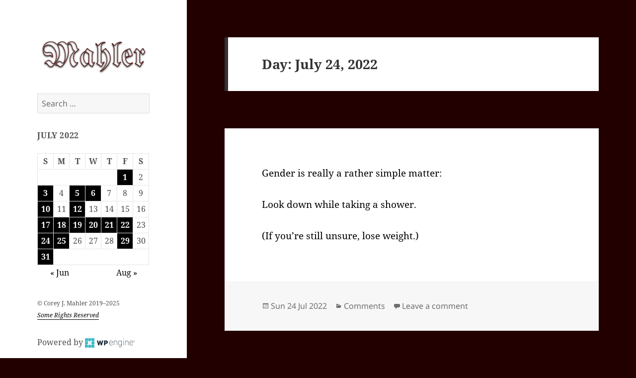

--- FILE ---
content_type: text/css
request_url: https://comments.coreyjmahler.com/wp-content/plugins/wp-discourse/css/comments.css?ver=1761343553
body_size: 382
content:
/* Optional CSS for fixing oneboxes and quotes. */

aside.onebox {
	border: 5px solid #e9e9e9;
	margin-bottom: 1em;
	padding: 12px 25px 12px 12px;
	font-size: 1em;
}

aside.onebox .site-icon {
	width: 16px;
	height: 16px;
	margin-right: 3px;
}

aside.onebox .onebox-body .onebox-avatar {
	max-height: none;
	max-width: none;
	height: 60px;
	width: 60px;
	margin-right: 10px;
	float: left;
}

.aspect-image {
	max-width: 20%;
	min-height: 60px;
	max-height: 170px;
	height: auto;
	width: auto;
	margin-right: 10px;
	float: left;
	clear: both;
}

.aspect-image:after {
	content: "";
	display: table;
	clear: both;
}

aside.onebox .onebox-body img {
	width: 100%;
	height: auto;
}

aside.onebox header a[href] {
	color: #919191;
	text-decoration: none;
}

aside.onebox .onebox-body h3, aside.onebox .onebox-body h4 {
	font-size: 1em;
	max-width: calc(80% - 10px);
	margin: 0 0 10px 0;
	float: left;
	clear: none;
	padding-top: 0;
}

aside.onebox .onebox-body a[href] {
	color: #08c;
	text-decoration: none;
}

aside.onebox .onebox-body p,
.onebox-body .tweet {
	float: left;
	max-width: calc(80% - 20px);
	clear: none;
}

article.onebox-body:after {
	content: "";
	display: table;
	clear: both;
}

/* Twitter. */
.onebox-body .tweet, .onebox-body .tweet + .date {
	float: left;
}

/* Quotes. */
.comment-body .quote .title {
	border-left: 5px solid #e9e9e9;
	background-color: #f9f9f9;
	color: #646464;
	padding: 12px 12px 1px 12px;
}

.comment-body .quote blockquote {
	border-left: 5px solid #e9e9e9;
	background-color: #f9f9f9;
	font-size: 1em;
	padding: 12px 12px 12px 12px;
    margin-top: 0;
	margin-right: 0;
	margin-bottom: 0;
	margin-left: 0;
	border-top: none;
	border-right: none;
	border-bottom: none;
	clear: both;
}

.comment-body .quote blockquote p:last-child {
	margin-bottom: 0;
}

.comment-body aside.quote .title .avatar {
	margin-right: 7px;
}

.comment-body .quote .title a {
	color: #08c;
}

.comment-body .quote .title a .badge-category {
	color: #222;
}

.comment-body .comment-meta {
	display: flex;
	gap: 1em;
}

.comment-body .comment-author {
	display: flex;
	gap: 1em;
}

span.badge-category-bg {
	width: 9px;
	height: 9px;
	display: inline-block;
	margin-right: 5px;
	margin-left: 5px;
}


/* Polls and Youtube links. */
.wpdc-poll-link,
.wpdc-onebox-link {
	display: block;
}

/* Images. */
.lightbox-wrapper .meta {
	display: none;
}

.discourse-comments-area ol {
	list-style: none;
	padding: 0;
}

.discourse-comments-area .comment-reply-title {
	text-align: left;
}

.discourse-comments-area .comment-reply-title .wpdc-discourse-topic-link {
	margin-left: 0.25em;
}

.discourse-comments-area .comment-respond p:not(.comment-notes) {
	max-width: none;
}

.block-editor-block-preview__content-iframe .comments-title-wrap,
.block-editor-block-preview__content-iframe .comment-respond {
	display: none;
}
.block-editor-block-preview__content-iframe .comment-body img.avatar {
	width: 50px;
	height: 50px;
}
